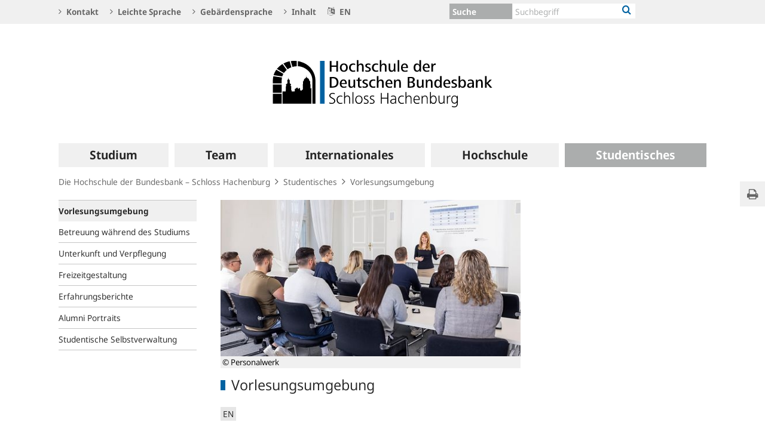

--- FILE ---
content_type: text/html;charset=UTF-8
request_url: https://www.hochschule-bundesbank.de/hochschule-de/studentisches/vorlesungsumgebung/vorlesungsumgebung-597178
body_size: 13107
content:

<!DOCTYPE html>
<html class="no-js" lang="de-DE" dir="ltr"    >
<head >
<meta charset="UTF-8"/>
<title >
Vorlesungsumgebung | Hochschule der Deutschen Bundesbank
</title>
<meta property="og:title" content="Vorlesungsumgebung" />
<meta name="description" content="Studentisches"/>
<meta property="og:description" content="Studentisches"/>
<meta property="twitter:image" content="https://www.hochschule-bundesbank.de/resource/image/852922/ratio16x9/957/538/95148ab78896b3f6a01356451dae7802/7AC692410FB893DC62485451C7D7999B/6F3F3CBFBE2B8E32E3868CEC4781DF18/dozentin-beim-unterricht-1.jpg"/>
<meta property="og:image" content="https://www.hochschule-bundesbank.de/resource/image/852922/ratio16x9/957/538/95148ab78896b3f6a01356451dae7802/7AC692410FB893DC62485451C7D7999B/6F3F3CBFBE2B8E32E3868CEC4781DF18/dozentin-beim-unterricht-1.jpg"/>
<meta property="twitter:image:alt" content="Ein Dozentin während einer Vorlesung in Hachenburg" />
<meta property="og:image:alt" content="Ein Dozentin während einer Vorlesung in Hachenburg" />
<meta property="twitter:card" content="summary_large_image" />
<meta name="robots" content="index, follow"/>
<meta name="viewport" content="width=device-width, initial-scale=1"/>
<meta name="format-detection" content="telephone=no"/>
<meta name="google-site-verification" content="-96lDMeqIlXbvhNnWE2qjLRPQ05ChdmJ9fOKEiyFC4k" />
<link rel="icon" type="image/png" href="/resource/crblob/765482/aa414946021a5096b280546e90765c7d/472B63F073F071307366337C94F8C870/hochschule-icon-016-data.png" sizes="16x16">
<link rel="icon" type="image/png" href="/resource/crblob/765466/ba1393b68bfea38f65f64104044245c8/472B63F073F071307366337C94F8C870/hochschule-icon-032-data.png" sizes="32x32">
<link rel="icon" type="image/png" href="/resource/crblob/765478/cbe5bd37f7daad34168af9a5ad27eb7b/472B63F073F071307366337C94F8C870/hochschule-icon-096-data.png" sizes="96x96">
<link rel="icon" type="image/png" href="/resource/crblob/765468/80202b677059e9780683e9406d3781c8/472B63F073F071307366337C94F8C870/hochschule-icon-128-data.png" sizes="128x128">
<link rel="icon" type="image/png" href="/resource/crblob/765472/b7034512bce39ed51040010f15fe1e45/472B63F073F071307366337C94F8C870/hochschule-icon-192-data.png" sizes="192x192">
<link rel="apple-touch-icon" type="image/png" href="/resource/crblob/765480/4e98e8aefe107d0ea8e098cfe9a61482/472B63F073F071307366337C94F8C870/hochschule-icon-120-data.png">
<link rel="apple-touch-icon" type="image/png" href="/resource/crblob/765476/cc3e6e77395c6b4749b8eaaf59c4be11/472B63F073F071307366337C94F8C870/hochschule-icon-152-data.png" sizes="152x152">
<link rel="apple-touch-icon" type="image/png" href="/resource/crblob/765470/70b54ee22a764e7a33326f3f5985cc9e/472B63F073F071307366337C94F8C870/hochschule-icon-167-data.png" sizes="167x167">
<link rel="apple-touch-icon" type="image/png" href="/resource/crblob/765474/74760082c9b9a9452ae2397ea7412633/472B63F073F071307366337C94F8C870/hochschule-icon-180-data.png" sizes="180x180">
<link rel="canonical" href="https://www.hochschule-bundesbank.de/hochschule-de/studentisches/vorlesungsumgebung/vorlesungsumgebung-597178"/>
<link rel="alternate" hreflang="en-GB" href="https://www.hochschule-bundesbank.de/hochschule-en/student-life/lectures/lectures-597560"
title="Englisch (Vereinigtes Königreich) | Englisch (Vereinigtes Königreich)"/>
<script>document.documentElement.className = document.documentElement.className.replace(/no-js/g, 'js');</script>
<link rel="stylesheet" href="/resource/themes/bbk/css/bbk-961936-1.css" >
<!-- STATUS: LIVE -->
<!-- Matomo -->
<script>
var _paq = window._paq = window._paq || [];
/* tracker methods like "setCustomDimension" should be called before "trackPageView" */
_paq.push(['setDocumentTitle', '/Die Hochschule der Bundesbank – Schloss Hachenburg/Studentisches/Vorlesungsumgebung/Vorlesungsumgebung [597178]']);
_paq.push(['disableBrowserFeatureDetection']);
_paq.push(['trackPageView']);
_paq.push(['enableLinkTracking']);
_paq.push(["setDoNotTrack", true]);
_paq.push(["disableCookies"]);
(function() {
var u = "https://usage-stats.bundesbank.de";
_paq.push(['setTrackerUrl', u+'/matomo.php']);
_paq.push(['setSiteId', '4']);
var d=document, g=d.createElement('script'), s=d.getElementsByTagName('script')[0];
g.async=true; g.src=u+'/matomo.js'; s.parentNode.insertBefore(g,s);
})();
</script>
<!-- End Matomo Code -->
</head><body id="top" class="contentpage" >
<div class="wrapper">
<header class="header">
<ul class="skiplinks" tabindex="-1">
<li class="skiplinks__item">
<a href="#main-navigation" class="skiplinks__link" title=" Sprung zur Hauptnavigation">Hauptnavigation</a>
</li>
<li class="skiplinks__item">
<a href="#header-search" class="skiplinks__link" title="Sprung zur Suche">Suche</a>
</li>
<li class="skiplinks__item">
<a href="#main-content" class="skiplinks__link" title="Sprung zum Inhaltsbereich">Inhaltsbereich</a>
</li>
</ul>
<section class="header__navbar hidden-md-down hidden-print">
<h1 class="sr-only"> Service Navigation
</h1>
<div class="container">
<div class="row">
<div class="header__navbar-list-container">
<nav class="navbar-list">
<ul class="navbar-list__items">
<li class="navbar-list__item">
<a
class="link navbar-list__link"
href="/hochschule-de/startseite/kontakt"
title="Kontakt"
>
<i class="fa fa-angle-right" aria-hidden="true"></i>
Kontakt
</a> </li>
<li class="navbar-list__item">
<a
class="link navbar-list__link"
href="/hochschule-de/startseite/leichte-sprache"
title="Leichte Sprache"
>
<i class="fa fa-angle-right" aria-hidden="true"></i>
Leichte Sprache
</a> </li>
<li class="navbar-list__item">
<a
class="link navbar-list__link"
href="/hochschule-de/startseite/gebaerdensprache-969156"
title="Gebärdensprache"
>
<i class="fa fa-angle-right" aria-hidden="true"></i>
Gebärdensprache
</a> </li>
<li class="navbar-list__item">
<a
class="link navbar-list__link"
href="/hochschule-de/startseite/inhalt"
title="Inhalt"
>
<i class="fa fa-angle-right" aria-hidden="true"></i>
Inhalt
</a> </li>
<li class="navbar-list__item">
<a
class="link navbar-list__link"
href="https://www.hochschule-bundesbank.de/hochschule-en"
title=""
>
<i class="fa fa-language" aria-hidden="true"></i>
EN
</a> </li>
</ul>
</nav>
</div>
<div class="col-md-5 row m-0">
<div class="input-group header-search col-md-9" id="header-search">
<div class="input-group-btn dropdown">
<button class="header-search__btn-toggle--single" title="Suche">
<span >Suche</span>
</button>
<ul class="dropdown-menu header-search__dropdown" role="menu">
<li>
<button type="button" class="btn dropdown-item header-search__dropdown-link" title="Suche" data-js-focus-target="search-0">Suche</button>
</li>
</ul>
</div>
<form id="search-0" action="/dynamic/action/hochschule-de/startseite/suche/730456/suche" method="get"
class="header-search-form" name="search-0">
<input type="text" class="form-control header-search-form__input"
aria-label="Text input with dropdown button"
placeholder="Suchbegriff" name="query" value="" maxlength="256"/>
<button class="header-search-form__btn-submit" title="Suche" type="submit">
<i class="fa fa-search" aria-hidden="true"></i>
</button>
</form>
</div>
<ul class="navbar-list__actions">
</ul>
</div>
</div>
</div>
</section>
<section class="header__logo container">
<h1 class="sr-only"> Logo
</h1>
<div class="row pb-6 pt-6">
<div class="col text-center">
<a href="/hochschule-de" id="start" title="">
<img src="/resource/crblob/737900/507534400f3d37cba3fb69dc76839816/472B63F073F071307366337C94F8C870/logo-data.svg" alt="Hochschule der Deutschen Bundesbank" title="Hochschule der Deutschen Bundesbank">
</a> </div>
</div>
</section> <section class="header__mainnav container">
<div class="navbar-main js-navbar-main hidden-print" role="menu">
<h2 id="navbar-main"
class="sr-only"> Hauptnavigation
</h2>
<nav id="main-navigation" class="navbar-main__container">
<div class="navbar-main__offscreen-nav hidden-lg-up" role="menu">
<button type="button" role="menuitem" class="btn btn-mobile js-btn-mobile"><span class="btn-mobile__line" aria-hidden="true"></span>
<span class="btn-mobile__line" aria-hidden="true"></span>
<span class="btn-mobile__line" aria-hidden="true"></span>
<span class="sr-only"> Navigation anzeigen
</span>
</button>
<button type="button" role="menuitem" class="btn btn-search js-btn-search"><i class="fa fa-search" aria-hidden="true"></i>
<span class="sr-only"> Suche anzeigen
</span>
</button>
<nav class="language-list ">
<ul class="language-list__items">
<li class="language-list__item">
<a class="link language-list__link"
href="https://www.hochschule-bundesbank.de/hochschule-en" title="Englisch" role="menuitem">en</a>
</li>
</ul>
</nav>
</div>
<form id="search-mobile" class="navbar-main__search-mobile hidden-lg-up mt-2" method="get" name="search-mobile" action="/dynamic/action/hochschule-de/startseite/suche/730456/suche">
<div class="col form-group input-group">
<input class="form-control" aria-label="" placeholder="Suchbegriff" name="query" value="" type="text" />
<button class="btn btn-primary ml-3" type="submit" title="">Suchen</button>
</div>
</form>
<div class="navbar-main__nav hidden-md-down" role="menubar" data-active-navid="662474">
<ul class="navbar-main__wrap js-navbar-main__wrap" aria-labelledby="navbar-main" role="group">
<li class="navbar-main__item navbar-main__item--1" role="none">
<div class="navbar-main__action">
<button class="navbar-main__trigger navid-662458 unset_button" data-trigger="1" role="menuitem" data-navid="662458" type="button" aria-expanded="false">
<span class="navbar-main__label">Studium</span>
<span class="navbar-main__icon" aria-hidden="true"><i class="fa fa-angle-right" aria-hidden="true"></i></span>
</button>
</div>
<div class="navbar-main__sub navbar-main__sub--1" data-levellist="1">
<div class="col-4 hidden-md-down">
<div class="teasable teasable--aside teasable--linked">
<div class="teasable__image">
<figure class="picture d-block mb-3 position-relative">
<picture class="picture__holder">
<img alt="Studierende während einer Vorlesung in Hachenburg ©Personalwerk" class="picture__img img-fluid" data-cm-responsive-image="[{&quot;name&quot;:&quot;ratio16x9&quot;,&quot;ratioWidth&quot;:16,&quot;ratioHeight&quot;:9,&quot;linksForWidth&quot;:{&quot;200&quot;:&quot;/resource/image/597308/ratio16x9/200/112/e47d95b9ce0efc5142cf3af69001ed50/26710F4B4B02A58CB695B2E6D942E156/6F3F3CBFBE2B8E32E3868CEC4781DF18/studenten-im-unterricht.jpg&quot;,&quot;223&quot;:&quot;/resource/image/597308/ratio16x9/223/125/e47d95b9ce0efc5142cf3af69001ed50/819D69EFB918303B0A7DA19C9275DFD0/6F3F3CBFBE2B8E32E3868CEC4781DF18/studenten-im-unterricht.jpg&quot;,&quot;260&quot;:&quot;/resource/image/597308/ratio16x9/260/146/e47d95b9ce0efc5142cf3af69001ed50/228EE02F5DC3E091910DC24AF9D165B5/6F3F3CBFBE2B8E32E3868CEC4781DF18/studenten-im-unterricht.jpg&quot;,&quot;384&quot;:&quot;/resource/image/597308/ratio16x9/384/216/e47d95b9ce0efc5142cf3af69001ed50/C2F1F56B2990B747C6EC0128093F2EA7/6F3F3CBFBE2B8E32E3868CEC4781DF18/studenten-im-unterricht.jpg&quot;,&quot;432&quot;:&quot;/resource/image/597308/ratio16x9/432/243/e47d95b9ce0efc5142cf3af69001ed50/874040B5097C2CEBC16A8F37EE0C86E7/6F3F3CBFBE2B8E32E3868CEC4781DF18/studenten-im-unterricht.jpg&quot;,&quot;450&quot;:&quot;/resource/image/597308/ratio16x9/450/253/e47d95b9ce0efc5142cf3af69001ed50/50BA364EE9348F17703A2C6F8983F3B6/6F3F3CBFBE2B8E32E3868CEC4781DF18/studenten-im-unterricht.jpg&quot;,&quot;518&quot;:&quot;/resource/image/597308/ratio16x9/518/291/e47d95b9ce0efc5142cf3af69001ed50/6759356276DFF51D7208E37BB2B937F1/6F3F3CBFBE2B8E32E3868CEC4781DF18/studenten-im-unterricht.jpg&quot;,&quot;630&quot;:&quot;/resource/image/597308/ratio16x9/630/354/e47d95b9ce0efc5142cf3af69001ed50/DE9FD492D929A318187194F1F61487FB/6F3F3CBFBE2B8E32E3868CEC4781DF18/studenten-im-unterricht.jpg&quot;,&quot;709&quot;:&quot;/resource/image/597308/ratio16x9/709/399/e47d95b9ce0efc5142cf3af69001ed50/187137A265F2E946B8E112F82872654C/6F3F3CBFBE2B8E32E3868CEC4781DF18/studenten-im-unterricht.jpg&quot;,&quot;813&quot;:&quot;/resource/image/597308/ratio16x9/813/457/e47d95b9ce0efc5142cf3af69001ed50/242E8B798AB3CBA61BED851EF3010C04/6F3F3CBFBE2B8E32E3868CEC4781DF18/studenten-im-unterricht.jpg&quot;,&quot;957&quot;:&quot;/resource/image/597308/ratio16x9/957/538/e47d95b9ce0efc5142cf3af69001ed50/5D5E874C6E92CAA3FD7F6411C569F4EE/6F3F3CBFBE2B8E32E3868CEC4781DF18/studenten-im-unterricht.jpg&quot;,&quot;1100&quot;:&quot;/resource/image/597308/ratio16x9/1100/619/e47d95b9ce0efc5142cf3af69001ed50/64D3D328495F6E7CC0145B3AD47918E8/6F3F3CBFBE2B8E32E3868CEC4781DF18/studenten-im-unterricht.jpg&quot;,&quot;1276&quot;:&quot;/resource/image/597308/ratio16x9/1276/718/e47d95b9ce0efc5142cf3af69001ed50/F05708226AAA72A07CE49C3C7A8AD5AD/6F3F3CBFBE2B8E32E3868CEC4781DF18/studenten-im-unterricht.jpg&quot;}}]" src="[data-uri]" >
</picture>
<div class="copyright m-top--1_5em m-top--1lh">© Personalwerk</div>
</figure> </div>
<div class="teasable__title">
<div class="h2">
Studium
</div></div>
<div class="teasable__text teasable__text--icon">
<div class="richtext"><p id="par-eeaoia">Die Welt der Zentralbanken im Studium: Neben Grundlagen in <span class="text-nowrap"><abbr title="Betriebswirtschaftslehre" lang="de-de" aria-describedby="5dd8830e38c1">BWL</abbr>,</span><abbr title="Volkswirtschaftslehre" lang="de-de" aria-describedby="e1a2b8e3f657">VWL</abbr> und Jura lernen die Studierenden bei uns, warum es einen Leitzins gibt, wie Banken geprüft werden und wie die Stabilität des Finanzsystems gesichert wird.</p></div></div>
<div class="teasable__data">
<a href="/hochschule-de/studium/studium-597302" class="teasable__link"
>
<span class="link__label sr-only">Studium</span>
</a>
</div>
</div> </div>
<ul class="navbar-main__sublist" role="menu">
<li class="navbar-main__item navbar-main__item--2" role="none">
<button class="navbar-main__back unset_button" data-trigger="2" type="button" role="menuitem">
<span class="hidden-lg-up"><i class="fa fa-angle-left" aria-hidden="true"></i> zurück
</span>
<div class="hidden-md-down btn-mobile btn-mobile--active">
<span class="btn-mobile__line"></span>
<span class="btn-mobile__line"></span>
<span class="btn-mobile__line"></span>
<span class="sr-only"> Navigation ausblenden
</span>
</div>
</button>
</li>
<li class="navbar-main__item navbar-main__item--2" role="none">
<div class="navbar-main__action">
<a href="/hochschule-de/studium" class="navbar-main__trigger" data-trigger="2" role="menuitem">
<i class="fa fa-th" aria-hidden="true"></i><span class="navbar-main__label"> Übersicht
Studium</span>
</a>
</div>
</li>
<li class="navbar-main__item navbar-main__item--2" role="none">
<div class="navbar-main__action">
<a href="/hochschule-de/studium/profil" class="navbar-main__trigger " data-trigger="2" role="menuitem">
<span class="navbar-main__label">Profil</span>
</a>
</div>
</li>
<li class="navbar-main__item navbar-main__item--2" role="none">
<div class="navbar-main__action">
<a href="/hochschule-de/studium/aufbau-und-ablauf" class="navbar-main__trigger " data-trigger="2" role="menuitem">
<span class="navbar-main__label">Aufbau und Ablauf</span>
</a>
</div>
</li>
<li class="navbar-main__item navbar-main__item--2" role="none">
<div class="navbar-main__action">
<a href="/hochschule-de/studium/fachstudien" class="navbar-main__trigger " data-trigger="2" role="menuitem">
<span class="navbar-main__label">Fachstudien</span>
</a>
</div>
</li>
<li class="navbar-main__item navbar-main__item--2" role="none">
<div class="navbar-main__action">
<a href="/hochschule-de/studium/praxisstudien" class="navbar-main__trigger " data-trigger="2" role="menuitem">
<span class="navbar-main__label">Praxisstudien</span>
</a>
</div>
</li>
<li class="navbar-main__item navbar-main__item--2" role="none">
<div class="navbar-main__action">
<a href="/hochschule-de/studium/bewerbung-und-zulassung" class="navbar-main__trigger " data-trigger="2" role="menuitem" aria-expanded="false">
<span class="navbar-main__label">Bewerbung und Zulassung</span>
<span class="navbar-main__icon" aria-hidden="true"><i class="fa fa-angle-right" aria-hidden="true"></i></span>
</a>
</div>
<div class="navbar-main__sub navbar-main__sub--2" data-levellist="2">
<ul class="navbar-main__sublist" role="menu">
<li class="navbar-main__item navbar-main__item--3" role="none">
<button class="navbar-main__back unset_button" data-trigger="2" type="button" role="menuitem">
<span class="hidden-lg-up"><i class="fa fa-angle-left" aria-hidden="true"></i> zurück
</span>
</button>
</li>
<li class="navbar-main__item navbar-main__item--3" role="none">
<div class="navbar-main__action">
<a href="/hochschule-de/studium/bewerbung-und-zulassung" class="navbar-main__trigger" data-trigger="3" role="menuitem">
<i class="fa fa-th" aria-hidden="true"></i><span class="navbar-main__label"> Übersicht
Bewerbung und Zulassung</span>
</a>
</div>
</li>
<li class="navbar-main__item navbar-main__item--3" role="none">
<div class="navbar-main__action">
<a href="/hochschule-de/studium/bewerbung-und-zulassung/anforderungsprofil" class="navbar-main__trigger " data-trigger="3" role="menuitem">
<span class="navbar-main__label">Anforderungsprofil</span>
</a>
</div>
</li>
<li class="navbar-main__item navbar-main__item--3" role="none">
<div class="navbar-main__action">
<a href="/hochschule-de/studium/bewerbung-und-zulassung/verfahren" class="navbar-main__trigger " data-trigger="3" role="menuitem">
<span class="navbar-main__label">Verfahren</span>
</a>
</div>
</li>
</ul> </div>
</li>
</ul> </div>
</li>
<li class="navbar-main__item navbar-main__item--1" role="none">
<div class="navbar-main__action">
<button class="navbar-main__trigger navid-597056 unset_button" data-trigger="1" role="menuitem" data-navid="597056" type="button" aria-expanded="false">
<span class="navbar-main__label">Team</span>
<span class="navbar-main__icon" aria-hidden="true"><i class="fa fa-angle-right" aria-hidden="true"></i></span>
</button>
</div>
<div class="navbar-main__sub navbar-main__sub--1" data-levellist="1">
<div class="col-4 hidden-md-down">
<div class="teasable teasable--aside teasable--linked">
<div class="teasable__image">
<figure class="picture d-block mb-3 position-relative">
<picture class="picture__holder">
<img alt="Hachenburg mit dem Schloss der Hochschule ©M. Ketz" class="picture__img img-fluid" data-cm-responsive-image="[{&quot;name&quot;:&quot;ratio16x9&quot;,&quot;ratioWidth&quot;:16,&quot;ratioHeight&quot;:9,&quot;linksForWidth&quot;:{&quot;200&quot;:&quot;/resource/image/843034/ratio16x9/200/112/815e4c2a890fc22a7e30ef67eaf5aadb/068E949FFBD601DA13B0E0DB18BBB0AC/F85DEC4661896C6F012342D1D2DB8B31/hachenburg-mit-schloss-luftaufnahme.jpg&quot;,&quot;223&quot;:&quot;/resource/image/843034/ratio16x9/223/125/815e4c2a890fc22a7e30ef67eaf5aadb/6AC1F2F7516A49ACEAADFE174A9D71CE/F85DEC4661896C6F012342D1D2DB8B31/hachenburg-mit-schloss-luftaufnahme.jpg&quot;,&quot;260&quot;:&quot;/resource/image/843034/ratio16x9/260/146/815e4c2a890fc22a7e30ef67eaf5aadb/5EE87FFF0EFDCCFD6CC90A6CC2AA09FA/F85DEC4661896C6F012342D1D2DB8B31/hachenburg-mit-schloss-luftaufnahme.jpg&quot;,&quot;384&quot;:&quot;/resource/image/843034/ratio16x9/384/216/815e4c2a890fc22a7e30ef67eaf5aadb/0C11DA8604D3634C69B675FF107437A9/F85DEC4661896C6F012342D1D2DB8B31/hachenburg-mit-schloss-luftaufnahme.jpg&quot;,&quot;432&quot;:&quot;/resource/image/843034/ratio16x9/432/243/815e4c2a890fc22a7e30ef67eaf5aadb/AD8D53A148CAA1C311A191CC740D9069/F85DEC4661896C6F012342D1D2DB8B31/hachenburg-mit-schloss-luftaufnahme.jpg&quot;,&quot;450&quot;:&quot;/resource/image/843034/ratio16x9/450/253/815e4c2a890fc22a7e30ef67eaf5aadb/2B1E39FCD34C9D2453140D917634449D/F85DEC4661896C6F012342D1D2DB8B31/hachenburg-mit-schloss-luftaufnahme.jpg&quot;,&quot;518&quot;:&quot;/resource/image/843034/ratio16x9/518/291/815e4c2a890fc22a7e30ef67eaf5aadb/C1B766DF6B103F8BE1704A299F468A2A/F85DEC4661896C6F012342D1D2DB8B31/hachenburg-mit-schloss-luftaufnahme.jpg&quot;,&quot;630&quot;:&quot;/resource/image/843034/ratio16x9/630/354/815e4c2a890fc22a7e30ef67eaf5aadb/BF5CD9959D7C13DC0C0AD0A4B4A44B80/F85DEC4661896C6F012342D1D2DB8B31/hachenburg-mit-schloss-luftaufnahme.jpg&quot;,&quot;709&quot;:&quot;/resource/image/843034/ratio16x9/709/399/815e4c2a890fc22a7e30ef67eaf5aadb/8828DD2CEAB0AE1C5E36F7DAF6A1DA33/F85DEC4661896C6F012342D1D2DB8B31/hachenburg-mit-schloss-luftaufnahme.jpg&quot;,&quot;813&quot;:&quot;/resource/image/843034/ratio16x9/813/457/815e4c2a890fc22a7e30ef67eaf5aadb/81171F6D2D9E79682E632527174BFB66/F85DEC4661896C6F012342D1D2DB8B31/hachenburg-mit-schloss-luftaufnahme.jpg&quot;,&quot;957&quot;:&quot;/resource/image/843034/ratio16x9/957/538/815e4c2a890fc22a7e30ef67eaf5aadb/D4F8C5986F4437E95CBA38BE45C579C8/F85DEC4661896C6F012342D1D2DB8B31/hachenburg-mit-schloss-luftaufnahme.jpg&quot;,&quot;1100&quot;:&quot;/resource/image/843034/ratio16x9/1100/619/815e4c2a890fc22a7e30ef67eaf5aadb/B4FE7DD0F5F997DD019E522BAF9E27D1/F85DEC4661896C6F012342D1D2DB8B31/hachenburg-mit-schloss-luftaufnahme.jpg&quot;,&quot;1276&quot;:&quot;/resource/image/843034/ratio16x9/1276/718/815e4c2a890fc22a7e30ef67eaf5aadb/F955B17BC5015F1BD989C0FACBC1B681/F85DEC4661896C6F012342D1D2DB8B31/hachenburg-mit-schloss-luftaufnahme.jpg&quot;}}]" src="[data-uri]" >
</picture>
<div class="copyright m-top--1_5em m-top--1lh">© M. Ketz</div>
</figure> </div>
<div class="teasable__title">
<div class="h2">
Unser Team an der Hochschule auf Schloss Hachenburg
</div></div>
<div class="teasable__text teasable__text--icon">
<div class="richtext"><nav class="linklist"></nav><p id="par-aa3i96">Auf Schloss Hachenburg lehren Dozenten aus Praxis und Wissenschaft gleichermaßen. 18 hauptamtliche sowie über 120 nebenamtliche Lehrkräfte unterschiedlicher Hintergründe und Erfahrungen bereiten die Studierenden mit einem breitgefächerten Studienangebot auf eine Tätigkeit in der Deutschen Bundesbank vor.</p></div></div>
<div class="teasable__data">
<a href="/hochschule-de/team/unser-team-an-der-hochschule-auf-schloss-hachenburg-597286" class="teasable__link"
>
<span class="link__label sr-only">Unser Team an der Hochschule auf Schloss Hachenburg</span>
</a>
</div>
</div> </div>
<ul class="navbar-main__sublist" role="menu">
<li class="navbar-main__item navbar-main__item--2" role="none">
<button class="navbar-main__back unset_button" data-trigger="2" type="button" role="menuitem">
<span class="hidden-lg-up"><i class="fa fa-angle-left" aria-hidden="true"></i> zurück
</span>
<div class="hidden-md-down btn-mobile btn-mobile--active">
<span class="btn-mobile__line"></span>
<span class="btn-mobile__line"></span>
<span class="btn-mobile__line"></span>
<span class="sr-only"> Navigation ausblenden
</span>
</div>
</button>
</li>
<li class="navbar-main__item navbar-main__item--2" role="none">
<div class="navbar-main__action">
<a href="/hochschule-de/team" class="navbar-main__trigger" data-trigger="2" role="menuitem">
<i class="fa fa-th" aria-hidden="true"></i><span class="navbar-main__label"> Übersicht
Team</span>
</a>
</div>
</li>
<li class="navbar-main__item navbar-main__item--2" role="none">
<div class="navbar-main__action">
<a href="/hochschule-de/team/rektorat" class="navbar-main__trigger " data-trigger="2" role="menuitem">
<span class="navbar-main__label">Rektorat</span>
</a>
</div>
</li>
<li class="navbar-main__item navbar-main__item--2" role="none">
<div class="navbar-main__action">
<a href="/hochschule-de/team/hauptamtliche-dozent-inn-en" class="navbar-main__trigger " data-trigger="2" role="menuitem">
<span class="navbar-main__label">Hauptamtliche Dozent(inn)en</span>
</a>
</div>
</li>
<li class="navbar-main__item navbar-main__item--2" role="none">
<div class="navbar-main__action">
<a href="/hochschule-de/team/lehrbeauftragte" class="navbar-main__trigger " data-trigger="2" role="menuitem">
<span class="navbar-main__label">Lehrbeauftragte</span>
</a>
</div>
</li>
<li class="navbar-main__item navbar-main__item--2" role="none">
<div class="navbar-main__action">
<a href="/hochschule-de/team/studienbereich" class="navbar-main__trigger " data-trigger="2" role="menuitem">
<span class="navbar-main__label">Studienbereich</span>
</a>
</div>
</li>
<li class="navbar-main__item navbar-main__item--2" role="none">
<div class="navbar-main__action">
<a href="/hochschule-de/team/geschaeftsfuehrung-pruefungsamt" class="navbar-main__trigger " data-trigger="2" role="menuitem">
<span class="navbar-main__label">Geschäftsführung Prüfungsamt</span>
</a>
</div>
</li>
<li class="navbar-main__item navbar-main__item--2" role="none">
<div class="navbar-main__action">
<a href="/hochschule-de/team/verwaltungsbereich" class="navbar-main__trigger " data-trigger="2" role="menuitem">
<span class="navbar-main__label">Verwaltungsbereich</span>
</a>
</div>
</li>
<li class="navbar-main__item navbar-main__item--2" role="none">
<div class="navbar-main__action">
<a href="/hochschule-de/team/praxisteam" class="navbar-main__trigger " data-trigger="2" role="menuitem" aria-expanded="false">
<span class="navbar-main__label">Praxisteam</span>
<span class="navbar-main__icon" aria-hidden="true"><i class="fa fa-angle-right" aria-hidden="true"></i></span>
</a>
</div>
<div class="navbar-main__sub navbar-main__sub--2" data-levellist="2">
<ul class="navbar-main__sublist" role="menu">
<li class="navbar-main__item navbar-main__item--3" role="none">
<button class="navbar-main__back unset_button" data-trigger="2" type="button" role="menuitem">
<span class="hidden-lg-up"><i class="fa fa-angle-left" aria-hidden="true"></i> zurück
</span>
</button>
</li>
<li class="navbar-main__item navbar-main__item--3" role="none">
<div class="navbar-main__action">
<a href="/hochschule-de/team/praxisteam" class="navbar-main__trigger" data-trigger="3" role="menuitem">
<i class="fa fa-th" aria-hidden="true"></i><span class="navbar-main__label"> Übersicht
Praxisteam</span>
</a>
</div>
</li>
<li class="navbar-main__item navbar-main__item--3" role="none">
<div class="navbar-main__action">
<a href="/hochschule-de/team/praxisteam/praxiskoordination" class="navbar-main__trigger " data-trigger="3" role="menuitem">
<span class="navbar-main__label">Praxiskoordination</span>
</a>
</div>
</li>
<li class="navbar-main__item navbar-main__item--3" role="none">
<div class="navbar-main__action">
<a href="/hochschule-de/team/praxisteam/zentraltutoren" class="navbar-main__trigger " data-trigger="3" role="menuitem">
<span class="navbar-main__label">Zentraltutoren</span>
</a>
</div>
</li>
</ul> </div>
</li>
</ul> </div>
</li>
<li class="navbar-main__item navbar-main__item--1" role="none">
<div class="navbar-main__action">
<button class="navbar-main__trigger navid-662462 unset_button" data-trigger="1" role="menuitem" data-navid="662462" type="button" aria-expanded="false">
<span class="navbar-main__label">Internationales</span>
<span class="navbar-main__icon" aria-hidden="true"><i class="fa fa-angle-right" aria-hidden="true"></i></span>
</button>
</div>
<div class="navbar-main__sub navbar-main__sub--1" data-levellist="1">
<div class="col-4 hidden-md-down">
<div class="teasable teasable--aside teasable--linked">
<div class="teasable__image">
<figure class="picture d-block mb-3 position-relative">
<picture class="picture__holder">
<img alt="Verschiedene Europaflaggen ©gradt / fotolia" class="picture__img img-fluid" data-cm-responsive-image="[{&quot;name&quot;:&quot;ratio16x9&quot;,&quot;ratioWidth&quot;:16,&quot;ratioHeight&quot;:9,&quot;linksForWidth&quot;:{&quot;200&quot;:&quot;/resource/image/596844/ratio16x9/200/112/79aba9ef5a4d427f165e7a3bf4be8fec/4A18E8156454475DE61398BDE4277F50/6B8AA4A3D61A7AC912551AA763E4898C/flaggen-europa.jpg&quot;,&quot;223&quot;:&quot;/resource/image/596844/ratio16x9/223/125/79aba9ef5a4d427f165e7a3bf4be8fec/E63AF4498604D34E4C55B870D0DB3D0E/6B8AA4A3D61A7AC912551AA763E4898C/flaggen-europa.jpg&quot;,&quot;260&quot;:&quot;/resource/image/596844/ratio16x9/260/146/79aba9ef5a4d427f165e7a3bf4be8fec/B52C16922EF11E2480684A1B0EB95DFB/6B8AA4A3D61A7AC912551AA763E4898C/flaggen-europa.jpg&quot;,&quot;384&quot;:&quot;/resource/image/596844/ratio16x9/384/216/79aba9ef5a4d427f165e7a3bf4be8fec/5C5E24D7D5804CCFDBB4E67359F7A732/6B8AA4A3D61A7AC912551AA763E4898C/flaggen-europa.jpg&quot;,&quot;432&quot;:&quot;/resource/image/596844/ratio16x9/432/243/79aba9ef5a4d427f165e7a3bf4be8fec/4741EF5ADB87578135CF621CD5C6B75A/6B8AA4A3D61A7AC912551AA763E4898C/flaggen-europa.jpg&quot;,&quot;450&quot;:&quot;/resource/image/596844/ratio16x9/450/253/79aba9ef5a4d427f165e7a3bf4be8fec/7F821E35745622469A675A30F020ED20/6B8AA4A3D61A7AC912551AA763E4898C/flaggen-europa.jpg&quot;,&quot;518&quot;:&quot;/resource/image/596844/ratio16x9/518/291/79aba9ef5a4d427f165e7a3bf4be8fec/6CFB1B8062567FBED212A1587A5A3053/6B8AA4A3D61A7AC912551AA763E4898C/flaggen-europa.jpg&quot;,&quot;630&quot;:&quot;/resource/image/596844/ratio16x9/630/354/79aba9ef5a4d427f165e7a3bf4be8fec/26A7AD4203FE83D6F59382A6F51CDB00/6B8AA4A3D61A7AC912551AA763E4898C/flaggen-europa.jpg&quot;,&quot;709&quot;:&quot;/resource/image/596844/ratio16x9/709/399/79aba9ef5a4d427f165e7a3bf4be8fec/F194A29154B35B30B01D5CFF4BFB0434/6B8AA4A3D61A7AC912551AA763E4898C/flaggen-europa.jpg&quot;,&quot;813&quot;:&quot;/resource/image/596844/ratio16x9/813/457/79aba9ef5a4d427f165e7a3bf4be8fec/76C97D05545F64C1D08A9408246F84E2/6B8AA4A3D61A7AC912551AA763E4898C/flaggen-europa.jpg&quot;,&quot;957&quot;:&quot;/resource/image/596844/ratio16x9/957/538/79aba9ef5a4d427f165e7a3bf4be8fec/D04EFB07AEF30980D14AE88A9690E56B/6B8AA4A3D61A7AC912551AA763E4898C/flaggen-europa.jpg&quot;,&quot;1100&quot;:&quot;/resource/image/596844/ratio16x9/1100/619/79aba9ef5a4d427f165e7a3bf4be8fec/DBAEA120EA98832BF9EB6B6CB8265922/6B8AA4A3D61A7AC912551AA763E4898C/flaggen-europa.jpg&quot;,&quot;1276&quot;:&quot;/resource/image/596844/ratio16x9/1276/718/79aba9ef5a4d427f165e7a3bf4be8fec/9A60A01BB41B92621E40D9BF4F0FAACC/6B8AA4A3D61A7AC912551AA763E4898C/flaggen-europa.jpg&quot;}}]" src="[data-uri]" >
</picture>
<div class="copyright m-top--1_5em m-top--1lh">© gradt / fotolia</div>
</figure> </div>
<div class="teasable__title">
<div class="h2">
Internationale Kooperationen
</div></div>
<div class="teasable__text teasable__text--icon">
<div class="richtext"><p>Die Arbeit einer Zentralbank im Eurosystem findet auch auf internationalem Parkett statt. Im Austausch mit anderen Zentralbanken in Europa bietet sich unseren Studierenden die Möglichkeit, einen Praxisabschnitt ihres Studiums bei anderen europäischen Institutionen zu absolvieren. </p></div></div>
<div class="teasable__data">
<a href="/hochschule-de/internationales/internationale-kooperationen-596838" class="teasable__link"
>
<span class="link__label sr-only">Internationale Kooperationen</span>
</a>
</div>
</div> </div>
<ul class="navbar-main__sublist" role="menu">
<li class="navbar-main__item navbar-main__item--2" role="none">
<button class="navbar-main__back unset_button" data-trigger="2" type="button" role="menuitem">
<span class="hidden-lg-up"><i class="fa fa-angle-left" aria-hidden="true"></i> zurück
</span>
<div class="hidden-md-down btn-mobile btn-mobile--active">
<span class="btn-mobile__line"></span>
<span class="btn-mobile__line"></span>
<span class="btn-mobile__line"></span>
<span class="sr-only"> Navigation ausblenden
</span>
</div>
</button>
</li>
<li class="navbar-main__item navbar-main__item--2" role="none">
<div class="navbar-main__action">
<a href="/hochschule-de/internationales" class="navbar-main__trigger" data-trigger="2" role="menuitem">
<i class="fa fa-th" aria-hidden="true"></i><span class="navbar-main__label"> Übersicht
Internationales</span>
</a>
</div>
</li>
<li class="navbar-main__item navbar-main__item--2" role="none">
<div class="navbar-main__action">
<a href="/hochschule-de/internationales/internationale-praxisaufenthalte" class="navbar-main__trigger " data-trigger="2" role="menuitem">
<span class="navbar-main__label">Internationale Praxisaufenthalte</span>
</a>
</div>
</li>
<li class="navbar-main__item navbar-main__item--2" role="none">
<div class="navbar-main__action">
<a href="/hochschule-de/internationales/akademischer-austausch" class="navbar-main__trigger " data-trigger="2" role="menuitem">
<span class="navbar-main__label">Akademischer Austausch</span>
</a>
</div>
</li>
<li class="navbar-main__item navbar-main__item--2" role="none">
<div class="navbar-main__action">
<a href="/hochschule-de/internationales/zusammenarbeit-mit-dem-ziz" class="navbar-main__trigger " data-trigger="2" role="menuitem">
<span class="navbar-main__label">Zusammenarbeit mit dem ZiZ</span>
</a>
</div>
</li>
<li class="navbar-main__item navbar-main__item--2" role="none">
<div class="navbar-main__action">
<a href="/hochschule-de/internationales/weitere-aktivitaeten-und-veranstaltungen-mit-internationalem-bezug" class="navbar-main__trigger " data-trigger="2" role="menuitem">
<span class="navbar-main__label">Weitere Aktivitäten und Veranstaltungen mit internationalem Bezug</span>
</a>
</div>
</li>
</ul> </div>
</li>
<li class="navbar-main__item navbar-main__item--1" role="none">
<div class="navbar-main__action">
<button class="navbar-main__trigger navid-662472 unset_button" data-trigger="1" role="menuitem" data-navid="662472" type="button" aria-expanded="false">
<span class="navbar-main__label">Hochschule</span>
<span class="navbar-main__icon" aria-hidden="true"><i class="fa fa-angle-right" aria-hidden="true"></i></span>
</button>
</div>
<div class="navbar-main__sub navbar-main__sub--1" data-levellist="1">
<div class="col-4 hidden-md-down">
<div class="teasable teasable--aside teasable--linked">
<div class="teasable__image">
<figure class="picture d-block mb-3 position-relative">
<picture class="picture__holder">
<img alt="Brunnen im Schlosshof der Hochschule der Deutschen Bundesbank ©Dieter Roosen" class="picture__img img-fluid" data-cm-responsive-image="[{&quot;name&quot;:&quot;ratio16x9&quot;,&quot;ratioWidth&quot;:16,&quot;ratioHeight&quot;:9,&quot;linksForWidth&quot;:{&quot;200&quot;:&quot;/resource/image/596790/ratio16x9/200/112/da896ff3c8cd39c6a90af14ac5fe6f23/0F8F96AE81D686C07272D213B65A34E8/085891D5540F96A48420BA83AF96A67D/campus-innenhof-brunnen.jpg&quot;,&quot;223&quot;:&quot;/resource/image/596790/ratio16x9/223/125/da896ff3c8cd39c6a90af14ac5fe6f23/81EED61DB19A6EEDA0F2D83715C1C4BE/085891D5540F96A48420BA83AF96A67D/campus-innenhof-brunnen.jpg&quot;,&quot;260&quot;:&quot;/resource/image/596790/ratio16x9/260/146/da896ff3c8cd39c6a90af14ac5fe6f23/B89F2ADA2F0ECC17D76B4727072E1376/085891D5540F96A48420BA83AF96A67D/campus-innenhof-brunnen.jpg&quot;,&quot;384&quot;:&quot;/resource/image/596790/ratio16x9/384/216/da896ff3c8cd39c6a90af14ac5fe6f23/9D8870C561E42B2F7336C8A637235970/085891D5540F96A48420BA83AF96A67D/campus-innenhof-brunnen.jpg&quot;,&quot;432&quot;:&quot;/resource/image/596790/ratio16x9/432/243/da896ff3c8cd39c6a90af14ac5fe6f23/BBD0B42C254DFF6C9BB03FFFC52E51AD/085891D5540F96A48420BA83AF96A67D/campus-innenhof-brunnen.jpg&quot;,&quot;450&quot;:&quot;/resource/image/596790/ratio16x9/450/253/da896ff3c8cd39c6a90af14ac5fe6f23/1A50ECB48ABDDF521C14790E2E5EC8A0/085891D5540F96A48420BA83AF96A67D/campus-innenhof-brunnen.jpg&quot;,&quot;518&quot;:&quot;/resource/image/596790/ratio16x9/518/291/da896ff3c8cd39c6a90af14ac5fe6f23/3BE4199C4FD3131D5D21320DB4944165/085891D5540F96A48420BA83AF96A67D/campus-innenhof-brunnen.jpg&quot;,&quot;630&quot;:&quot;/resource/image/596790/ratio16x9/630/354/da896ff3c8cd39c6a90af14ac5fe6f23/DBFDDFF791B66C8A749AB6E4F2E71D67/085891D5540F96A48420BA83AF96A67D/campus-innenhof-brunnen.jpg&quot;,&quot;709&quot;:&quot;/resource/image/596790/ratio16x9/709/399/da896ff3c8cd39c6a90af14ac5fe6f23/E3A8A118F098A1AC79074B90D4C439ED/085891D5540F96A48420BA83AF96A67D/campus-innenhof-brunnen.jpg&quot;,&quot;813&quot;:&quot;/resource/image/596790/ratio16x9/813/457/da896ff3c8cd39c6a90af14ac5fe6f23/2AEB703EA9C13B6EE67ECF2F941526ED/085891D5540F96A48420BA83AF96A67D/campus-innenhof-brunnen.jpg&quot;,&quot;957&quot;:&quot;/resource/image/596790/ratio16x9/957/538/da896ff3c8cd39c6a90af14ac5fe6f23/58264E1EF2C139B4BDD115777CC99C68/085891D5540F96A48420BA83AF96A67D/campus-innenhof-brunnen.jpg&quot;,&quot;1100&quot;:&quot;/resource/image/596790/ratio16x9/1100/619/da896ff3c8cd39c6a90af14ac5fe6f23/C803740FAA706A9DE8CABEC7B13C7B56/085891D5540F96A48420BA83AF96A67D/campus-innenhof-brunnen.jpg&quot;,&quot;1276&quot;:&quot;/resource/image/596790/ratio16x9/1276/718/da896ff3c8cd39c6a90af14ac5fe6f23/8FAD901876EF2DEE58718E3798518E7B/085891D5540F96A48420BA83AF96A67D/campus-innenhof-brunnen.jpg&quot;}}]" src="[data-uri]" >
</picture>
<div class="copyright m-top--1_5em m-top--1lh">© Dieter Roosen</div>
</figure> </div>
<div class="teasable__title">
<div class="h2">
Hochschule
</div></div>
<div class="teasable__text teasable__text--icon">
<div class="richtext"><p>Mit Rektorat, Senat, Praxisrat und Studierendenschaft verfügt die Hochschule über alle erforderlichen Organe und Gremien zur (Selbst-)Verwaltung und Mitbestimmung. Darüber hinaus sorgt ein unabhängiges Prüfungsamt für die Organisation und Durchführung sämtlicher Prüfungsleistungen.</p></div></div>
<div class="teasable__data">
<a href="/hochschule-de/hochschule/hochschule-596752" class="teasable__link"
>
<span class="link__label sr-only">Hochschule</span>
</a>
</div>
</div> </div>
<ul class="navbar-main__sublist" role="menu">
<li class="navbar-main__item navbar-main__item--2" role="none">
<button class="navbar-main__back unset_button" data-trigger="2" type="button" role="menuitem">
<span class="hidden-lg-up"><i class="fa fa-angle-left" aria-hidden="true"></i> zurück
</span>
<div class="hidden-md-down btn-mobile btn-mobile--active">
<span class="btn-mobile__line"></span>
<span class="btn-mobile__line"></span>
<span class="btn-mobile__line"></span>
<span class="sr-only"> Navigation ausblenden
</span>
</div>
</button>
</li>
<li class="navbar-main__item navbar-main__item--2" role="none">
<div class="navbar-main__action">
<a href="/hochschule-de/hochschule" class="navbar-main__trigger" data-trigger="2" role="menuitem">
<i class="fa fa-th" aria-hidden="true"></i><span class="navbar-main__label"> Übersicht
Hochschule</span>
</a>
</div>
</li>
<li class="navbar-main__item navbar-main__item--2" role="none">
<div class="navbar-main__action">
<a href="/hochschule-de/hochschule/organe-und-gremien" class="navbar-main__trigger " data-trigger="2" role="menuitem">
<span class="navbar-main__label">Organe und Gremien</span>
</a>
</div>
</li>
<li class="navbar-main__item navbar-main__item--2" role="none">
<div class="navbar-main__action">
<a href="/hochschule-de/hochschule/pruefungsamt" class="navbar-main__trigger " data-trigger="2" role="menuitem">
<span class="navbar-main__label">Prüfungsamt</span>
</a>
</div>
</li>
<li class="navbar-main__item navbar-main__item--2" role="none">
<div class="navbar-main__action">
<a href="/hochschule-de/hochschule/rechtsnormen-und-regelungen" class="navbar-main__trigger " data-trigger="2" role="menuitem">
<span class="navbar-main__label">Rechtsnormen und Regelungen</span>
</a>
</div>
</li>
<li class="navbar-main__item navbar-main__item--2" role="none">
<div class="navbar-main__action">
<a href="/hochschule-de/hochschule/informationsmaterial" class="navbar-main__trigger " data-trigger="2" role="menuitem">
<span class="navbar-main__label">Informationsmaterial</span>
</a>
</div>
</li>
<li class="navbar-main__item navbar-main__item--2" role="none">
<div class="navbar-main__action">
<a href="/hochschule-de/hochschule/bibliothek" class="navbar-main__trigger " data-trigger="2" role="menuitem">
<span class="navbar-main__label">Bibliothek</span>
</a>
</div>
</li>
<li class="navbar-main__item navbar-main__item--2" role="none">
<div class="navbar-main__action">
<a href="/hochschule-de/hochschule/veranstaltungen" class="navbar-main__trigger " data-trigger="2" role="menuitem">
<span class="navbar-main__label">Veranstaltungen</span>
</a>
</div>
</li>
</ul> </div>
</li>
<li class="navbar-main__item navbar-main__item--1" role="none">
<div class="navbar-main__action">
<button class="navbar-main__trigger navbar-main__item--current unset_button" data-trigger="1" role="menuitem" data-navid="662474" type="button" aria-expanded="false">
<span class="navbar-main__label">Studentisches</span>
<span class="navbar-main__icon" aria-hidden="true"><i class="fa fa-angle-right" aria-hidden="true"></i></span>
</button>
</div>
<div class="navbar-main__sub navbar-main__sub--1" data-levellist="1">
<div class="col-4 hidden-md-down">
<div class="teasable teasable--aside teasable--linked">
<div class="teasable__image">
<figure class="picture d-block mb-3 position-relative">
<picture class="picture__holder">
<img alt="Unterrichtsunterlagen ©Dieter Roosen" class="picture__img img-fluid" data-cm-responsive-image="[{&quot;name&quot;:&quot;ratio16x9&quot;,&quot;ratioWidth&quot;:16,&quot;ratioHeight&quot;:9,&quot;linksForWidth&quot;:{&quot;200&quot;:&quot;/resource/image/596950/ratio16x9/200/112/91bd55313164753d3b42a858774cf73d/11AC7F5238A6CE24B2A52E2B876563DE/085891D5540F96A48420BA83AF96A67D/unterrichtsunterlagen.jpg&quot;,&quot;223&quot;:&quot;/resource/image/596950/ratio16x9/223/125/91bd55313164753d3b42a858774cf73d/2D90F6768171F1A6E77CEB81839763D2/085891D5540F96A48420BA83AF96A67D/unterrichtsunterlagen.jpg&quot;,&quot;260&quot;:&quot;/resource/image/596950/ratio16x9/260/146/91bd55313164753d3b42a858774cf73d/B122399028924073003CE5DAFCE6010E/085891D5540F96A48420BA83AF96A67D/unterrichtsunterlagen.jpg&quot;,&quot;384&quot;:&quot;/resource/image/596950/ratio16x9/384/216/91bd55313164753d3b42a858774cf73d/77E553887A88F30A46CB3C1CE61E726D/085891D5540F96A48420BA83AF96A67D/unterrichtsunterlagen.jpg&quot;,&quot;432&quot;:&quot;/resource/image/596950/ratio16x9/432/243/91bd55313164753d3b42a858774cf73d/7C7DFD41655134D6467C48E1E96D3570/085891D5540F96A48420BA83AF96A67D/unterrichtsunterlagen.jpg&quot;,&quot;450&quot;:&quot;/resource/image/596950/ratio16x9/450/253/91bd55313164753d3b42a858774cf73d/53EAAC08379F5974CD8CA864C92ECA61/085891D5540F96A48420BA83AF96A67D/unterrichtsunterlagen.jpg&quot;,&quot;518&quot;:&quot;/resource/image/596950/ratio16x9/518/291/91bd55313164753d3b42a858774cf73d/AE715ACD7140BC30C5CC37F631F05458/085891D5540F96A48420BA83AF96A67D/unterrichtsunterlagen.jpg&quot;,&quot;630&quot;:&quot;/resource/image/596950/ratio16x9/630/354/91bd55313164753d3b42a858774cf73d/17BE7F3BC271774A9099797F0108351C/085891D5540F96A48420BA83AF96A67D/unterrichtsunterlagen.jpg&quot;,&quot;709&quot;:&quot;/resource/image/596950/ratio16x9/709/399/91bd55313164753d3b42a858774cf73d/28EC0F0F657C70B2CABC4C9EB8C750A6/085891D5540F96A48420BA83AF96A67D/unterrichtsunterlagen.jpg&quot;,&quot;813&quot;:&quot;/resource/image/596950/ratio16x9/813/457/91bd55313164753d3b42a858774cf73d/561CE39DAE1279C560C8C65DA52A1419/085891D5540F96A48420BA83AF96A67D/unterrichtsunterlagen.jpg&quot;,&quot;957&quot;:&quot;/resource/image/596950/ratio16x9/957/538/91bd55313164753d3b42a858774cf73d/F55928267C5EFFCBEA8E478878A9AD1E/085891D5540F96A48420BA83AF96A67D/unterrichtsunterlagen.jpg&quot;,&quot;1100&quot;:&quot;/resource/image/596950/ratio16x9/1100/619/91bd55313164753d3b42a858774cf73d/C4379BF3332A91425C602A3D8BC58AEB/085891D5540F96A48420BA83AF96A67D/unterrichtsunterlagen.jpg&quot;,&quot;1276&quot;:&quot;/resource/image/596950/ratio16x9/1276/718/91bd55313164753d3b42a858774cf73d/0952EE9CD4BBB5F80C79F542945A66A1/085891D5540F96A48420BA83AF96A67D/unterrichtsunterlagen.jpg&quot;}}]" src="[data-uri]" >
</picture>
<div class="copyright m-top--1_5em m-top--1lh">© Dieter Roosen</div>
</figure> </div>
<div class="teasable__main-info">
<div class="teasable__title">
<div class="h2">
ILIAS
</div></div><div class="teasable__text">
<div class="richtext"><p>Im hochschuleigenen ILIAS stellen wir unseren Studierenden zahlreiche Informationen sowie Vorlesungsunterlagen zur Verfügung, die Sie für ein erfolgreiches Studium benötigen.</p></div></div>
<div class="teasable__data" >
<a href="https://hdb.iliasnet.de/ilias.php?baseClass=ilrepositorygui&amp;reloadpublic=1&amp;cmd=frameset&amp;ref_id=1#block_pdnews_0_blhead" target="_blank" rel="noopener noreferrer" class="teasable__link">
<span class="link__label sr-only">hdb.iliasnet.de</span>
</a>
<a href="https://hdb.iliasnet.de/ilias.php?baseClass=ilrepositorygui&amp;reloadpublic=1&amp;cmd=frameset&amp;ref_id=1#block_pdnews_0_blhead" target="_blank" rel="noopener noreferrer" class="text-dove">
<span class="link__label">hdb.iliasnet.de</span>
<i class="fa fa-external-link" aria-hidden="true"></i>
</a>
</div> </div>
</div> </div>
<ul class="navbar-main__sublist" role="menu">
<li class="navbar-main__item navbar-main__item--2" role="none">
<button class="navbar-main__back unset_button" data-trigger="2" type="button" role="menuitem">
<span class="hidden-lg-up"><i class="fa fa-angle-left" aria-hidden="true"></i> zurück
</span>
<div class="hidden-md-down btn-mobile btn-mobile--active">
<span class="btn-mobile__line"></span>
<span class="btn-mobile__line"></span>
<span class="btn-mobile__line"></span>
<span class="sr-only"> Navigation ausblenden
</span>
</div>
</button>
</li>
<li class="navbar-main__item navbar-main__item--2" role="none">
<div class="navbar-main__action">
<a href="/hochschule-de/studentisches" class="navbar-main__trigger" data-trigger="2" role="menuitem">
<i class="fa fa-th" aria-hidden="true"></i><span class="navbar-main__label"> Übersicht
Studentisches</span>
</a>
</div>
</li>
<li class="navbar-main__item navbar-main__item--2" role="none">
<div class="navbar-main__action">
<a href="/hochschule-de/studentisches/vorlesungsumgebung" class="navbar-main__trigger navbar-main__item--current" data-trigger="2" role="menuitem">
<span class="navbar-main__label">Vorlesungsumgebung</span>
</a>
</div>
</li>
<li class="navbar-main__item navbar-main__item--2" role="none">
<div class="navbar-main__action">
<a href="/hochschule-de/studentisches/betreuung-waehrend-des-studiums" class="navbar-main__trigger " data-trigger="2" role="menuitem">
<span class="navbar-main__label">Betreuung während des Studiums</span>
</a>
</div>
</li>
<li class="navbar-main__item navbar-main__item--2" role="none">
<div class="navbar-main__action">
<a href="/hochschule-de/studentisches/unterkunft-und-verpflegung" class="navbar-main__trigger " data-trigger="2" role="menuitem">
<span class="navbar-main__label">Unterkunft und Verpflegung</span>
</a>
</div>
</li>
<li class="navbar-main__item navbar-main__item--2" role="none">
<div class="navbar-main__action">
<a href="/hochschule-de/studentisches/freizeitgestaltung" class="navbar-main__trigger " data-trigger="2" role="menuitem">
<span class="navbar-main__label">Freizeitgestaltung</span>
</a>
</div>
</li>
<li class="navbar-main__item navbar-main__item--2" role="none">
<div class="navbar-main__action">
<a href="/hochschule-de/studentisches/erfahrungsberichte" class="navbar-main__trigger " data-trigger="2" role="menuitem">
<span class="navbar-main__label">Erfahrungsberichte</span>
</a>
</div>
</li>
<li class="navbar-main__item navbar-main__item--2" role="none">
<div class="navbar-main__action">
<a href="/hochschule-de/studentisches/alumni-portraits" class="navbar-main__trigger " data-trigger="2" role="menuitem">
<span class="navbar-main__label">Alumni Portraits</span>
</a>
</div>
</li>
<li class="navbar-main__item navbar-main__item--2" role="none">
<div class="navbar-main__action">
<a href="/hochschule-de/studentisches/studentische-selbstverwaltung" class="navbar-main__trigger " data-trigger="2" role="menuitem">
<span class="navbar-main__label">Studentische Selbstverwaltung</span>
</a>
</div>
</li>
</ul> </div>
</li>
</ul>
<ul class="navbar-main__wrap navbar-main__wrap--meta" role="group">
<li class="navbar-main__item" role="none">
<div class="navbar-main__action">
<a
class="navbar-main__trigger"
href="/hochschule-de/startseite/kontakt"
title="Kontakt"
role="menuitem"
>
<i class="fa fa-angle-right" aria-hidden="true"></i>
<span class="navbar-main__label">Kontakt</span>
</a> </div>
</li>
<li class="navbar-main__item" role="none">
<div class="navbar-main__action">
<a
class="navbar-main__trigger"
href="/hochschule-de/startseite/leichte-sprache"
title="Leichte Sprache"
role="menuitem"
>
<i class="fa fa-angle-right" aria-hidden="true"></i>
<span class="navbar-main__label">Leichte Sprache</span>
</a> </div>
</li>
<li class="navbar-main__item" role="none">
<div class="navbar-main__action">
<a
class="navbar-main__trigger"
href="/hochschule-de/startseite/gebaerdensprache-969156"
title="Gebärdensprache"
role="menuitem"
>
<i class="fa fa-angle-right" aria-hidden="true"></i>
<span class="navbar-main__label">Gebärdensprache</span>
</a> </div>
</li>
<li class="navbar-main__item" role="none">
<div class="navbar-main__action">
<a
class="navbar-main__trigger"
href="/hochschule-de/startseite/inhalt"
title="Inhalt"
role="menuitem"
>
<i class="fa fa-angle-right" aria-hidden="true"></i>
<span class="navbar-main__label">Inhalt</span>
</a> </div>
</li>
<li class="navbar-main__item" role="none">
<div class="navbar-main__action">
<a
class="navbar-main__trigger"
href="/hochschule-de/startseite/732002-732002"
title=""
role="menuitem"
>
<span class="navbar-main__label"></span>
</a> </div>
</li>
</ul>
</div> </nav>
</div>
</section>
</header>
<div class="container">
<div class="row">
<div class="col">
<ol class="breadcrumb hidden-xs-down ">
<li class="breadcrumb-item breadcrumb__item"><a class="link breadcrumb__link" href="/hochschule-de" title="Die Hochschule der Bundesbank – Schloss Hachenburg" >Die Hochschule der Bundesbank – Schloss Hachenburg</a></li>
<li class="breadcrumb-item breadcrumb__item"><a class="link breadcrumb__link" href="/hochschule-de/studentisches" title="Studentisches" >Studentisches</a></li>
<li class="breadcrumb-item breadcrumb__item"><a class="link breadcrumb__link" href="/hochschule-de/studentisches/vorlesungsumgebung" title="Vorlesungsumgebung" >Vorlesungsumgebung</a></li>
</ol>
</div>
</div>
</div>
<div class="printshare hidden-print hidden-md-down">
<h2 class="sr-only">
Vorlesungsumgebung
</h2>
<ul class="printshare__list">
<li class="printshare__element">
<button type="button" class="btn btn-goty js-printshare__trigger" data-print="page" title="Seite drucken"><span class="link__label sr-only"> Seite drucken </span> <i class="fa fa-print" aria-hidden="true"></i></button>
</li>
</ul>
</div>
<div class="container content">
<div class="row">
<aside class="aside col-sm-12 col-lg-3">
<nav class="navbar-aside hidden-md-down">
<ul >
<li class="navbar-aside__listitem navbar-aside__listitem--active">
<a
class="navbar-aside__link navbar-aside__link--active"
href="/hochschule-de/studentisches/vorlesungsumgebung"
title=""
>
Vorlesungsumgebung
</a><ul class="navbar-aside__level-1" data-level="1">
</ul> </li>
<li class="navbar-aside__listitem">
<a
class="navbar-aside__link"
href="/hochschule-de/studentisches/betreuung-waehrend-des-studiums"
title=""
>
Betreuung während des Studiums
</a> </li>
<li class="navbar-aside__listitem">
<a
class="navbar-aside__link"
href="/hochschule-de/studentisches/unterkunft-und-verpflegung"
title=""
>
Unterkunft und Verpflegung
</a> </li>
<li class="navbar-aside__listitem">
<a
class="navbar-aside__link"
href="/hochschule-de/studentisches/freizeitgestaltung"
title=""
>
Freizeitgestaltung
</a> </li>
<li class="navbar-aside__listitem">
<a
class="navbar-aside__link"
href="/hochschule-de/studentisches/erfahrungsberichte"
title=""
>
Erfahrungsberichte
</a> </li>
<li class="navbar-aside__listitem">
<a
class="navbar-aside__link"
href="/hochschule-de/studentisches/alumni-portraits"
title=""
>
Alumni Portraits
</a> </li>
<li class="navbar-aside__listitem">
<a
class="navbar-aside__link"
href="/hochschule-de/studentisches/studentische-selbstverwaltung"
title=""
>
Studentische Selbstverwaltung
</a> </li>
</ul></nav> </aside>
<div id="main-content" class="col mb-4 main-content">
<div class="row">
<div class="col-md">
<main class="main">
<figure class="picture mb-3 mx-auto d-block position-relative">
<picture class="picture__holder">
<img alt="Ein Dozentin während einer Vorlesung in Hachenburg ©Personalwerk" class="picture__img mw-100" data-cm-responsive-image="[{&quot;name&quot;:&quot;ratio16x9&quot;,&quot;ratioWidth&quot;:16,&quot;ratioHeight&quot;:9,&quot;linksForWidth&quot;:{&quot;200&quot;:&quot;/resource/image/852922/ratio16x9/200/112/95148ab78896b3f6a01356451dae7802/E11F083919DAACCEE3440206185D3807/6F3F3CBFBE2B8E32E3868CEC4781DF18/dozentin-beim-unterricht-1.jpg&quot;,&quot;223&quot;:&quot;/resource/image/852922/ratio16x9/223/125/95148ab78896b3f6a01356451dae7802/171AA971EA32CBCAEE3F0CE9271635F6/6F3F3CBFBE2B8E32E3868CEC4781DF18/dozentin-beim-unterricht-1.jpg&quot;,&quot;260&quot;:&quot;/resource/image/852922/ratio16x9/260/146/95148ab78896b3f6a01356451dae7802/E12E26F8FF838B7F0C6DBEF080EB3076/6F3F3CBFBE2B8E32E3868CEC4781DF18/dozentin-beim-unterricht-1.jpg&quot;,&quot;384&quot;:&quot;/resource/image/852922/ratio16x9/384/216/95148ab78896b3f6a01356451dae7802/5649E01511C30EBD7BD6145B81EEC155/6F3F3CBFBE2B8E32E3868CEC4781DF18/dozentin-beim-unterricht-1.jpg&quot;,&quot;432&quot;:&quot;/resource/image/852922/ratio16x9/432/243/95148ab78896b3f6a01356451dae7802/956DAC16FE34FC4EB1E334DB81E9FFEB/6F3F3CBFBE2B8E32E3868CEC4781DF18/dozentin-beim-unterricht-1.jpg&quot;,&quot;450&quot;:&quot;/resource/image/852922/ratio16x9/450/253/95148ab78896b3f6a01356451dae7802/91F62BF45A81492F9CDBC8B99F9C79A7/6F3F3CBFBE2B8E32E3868CEC4781DF18/dozentin-beim-unterricht-1.jpg&quot;,&quot;518&quot;:&quot;/resource/image/852922/ratio16x9/518/291/95148ab78896b3f6a01356451dae7802/4D4D8C4ED28D4A6CB58F2C92A9F8829B/6F3F3CBFBE2B8E32E3868CEC4781DF18/dozentin-beim-unterricht-1.jpg&quot;,&quot;630&quot;:&quot;/resource/image/852922/ratio16x9/630/354/95148ab78896b3f6a01356451dae7802/C4CBBA742FCA4D56571AC23B424950B6/6F3F3CBFBE2B8E32E3868CEC4781DF18/dozentin-beim-unterricht-1.jpg&quot;,&quot;709&quot;:&quot;/resource/image/852922/ratio16x9/709/399/95148ab78896b3f6a01356451dae7802/EC6D91AC9AC77E3B5C889DDE06B21C63/6F3F3CBFBE2B8E32E3868CEC4781DF18/dozentin-beim-unterricht-1.jpg&quot;,&quot;813&quot;:&quot;/resource/image/852922/ratio16x9/813/457/95148ab78896b3f6a01356451dae7802/75C14B7CBB81478B31E1C8B7FF09B746/6F3F3CBFBE2B8E32E3868CEC4781DF18/dozentin-beim-unterricht-1.jpg&quot;,&quot;957&quot;:&quot;/resource/image/852922/ratio16x9/957/538/95148ab78896b3f6a01356451dae7802/7AC692410FB893DC62485451C7D7999B/6F3F3CBFBE2B8E32E3868CEC4781DF18/dozentin-beim-unterricht-1.jpg&quot;,&quot;1100&quot;:&quot;/resource/image/852922/ratio16x9/1100/619/95148ab78896b3f6a01356451dae7802/E836A9842C6AF1DC7321480C57D94570/6F3F3CBFBE2B8E32E3868CEC4781DF18/dozentin-beim-unterricht-1.jpg&quot;,&quot;1276&quot;:&quot;/resource/image/852922/ratio16x9/1276/718/95148ab78896b3f6a01356451dae7802/397620998105EDA791202926D15C79F5/6F3F3CBFBE2B8E32E3868CEC4781DF18/dozentin-beim-unterricht-1.jpg&quot;}}]" src="[data-uri]" >
</picture>
<div class="copyright m-top--1_5em m-top--1lh">© Personalwerk</div>
</figure>
<h1 class="main__headline mb-4">
Vorlesungsumgebung
</h1>
<p class="metadata mb-7">
<a href="https://www.hochschule-bundesbank.de/hochschule-en/student-life/lectures/lectures-597560" class="metadata__lang">
<span>EN</span>
</a></p>
<div class="richtext"><p id="par-e89331">Auf dem Campus stehen für Veranstaltungen, Gruppenarbeiten oder Gesprächsrunden neun Vorlesungssäle, drei <span class="text-nowrap"><abbr title="Informationstechnologie" lang="de-de" aria-describedby="e713026e1761">IT</abbr>-</span>Schulungsräume sowie weitere fünf Seminarräume mit jeweils moderner Medientechnik zur Verfügung. Außerhalb der Veranstaltungszeiten können diese von den Studierenden auch zum Lernen genutzt werden. In einem großen Vortragssaal finden regelmäßig Veranstaltungen mit namhaften Vortragenden aus Wirtschaft und Politik statt.</p><p id="par-euu5ei">Der Großteil der Lehrveranstaltungen wird in Studiengruppen von maximal 40 Studierenden absolviert. Insbesondere in <span class="text-nowrap"><abbr title="Informationstechnologie" lang="de-de" aria-describedby="40a2af5f7d44">IT</abbr>-</span>Veranstaltungen liegt die Gruppengröße oft bei nur 10 bis 15 Studierenden. Eine persönliche Arbeitsatmosphäre sowie der direkte Kontakt zu den Lehrenden und anderen Studierenden sind somit gewährleistet. Lerngruppen lassen sich schnell finden. Die Pläne für die Vorlesungen werden digital über die hochschuleigene Lernplattform ILIAS sowie über digitale Anzeigetafeln an der Hochschule veröffentlicht. Die Teilnahme an den Vorlesungen ist obligatorisch. In ILIAS stehen neben dem wöchentlichen Vorlesungsplan auch sämtliche Lehrmaterialien in digitaler Form zur Verfügung. Skripte, Übungsaufgaben, Informationen und Vordrucke sind somit zeit-, orts- und geräteunabhängig online verfügbar. </p><p id="par-e59852">Durch die ausschließliche Bereitstellung von Unterlagen in digitaler Form leistet die Hochschule einen Beitrag zum Umweltschutz. Gleichzeitig unterstützt sie die Initiative der Bundesbank, das berufliche Umfeld ihrer Beschäftigten sukzessive auf eine nahezu papierlose Arbeitsumgebung umzustellen. <abbr title="wireless local area network" lang="en-gb" aria-describedby="d34f1d25c6ce">WLAN</abbr> ist in allen Hörsälen, Unterbringungszimmern und öffentlichen Bereichen wie der Mensa vorhanden. Die Studierenden werden zu Studienbeginn mit dienstlichen Notebooks ausgestattet.<br/> </p></div> </main>
</div><aside class="col-md sidebar">
</aside> </div>
</div>
</div>
</div>
<footer class="footer hidden-print">
<div class="container">
<div class="row">
<div class="col-md-12">
<nav class="footer-navbar">
<ul class="footer-navbar__items">
<li class="footer-navbar__item">
<span class="footer-navbar__link">
© Hochschule der Deutschen Bundesbank
</span>
</li>
<li class="footer-navbar__item">
<a
class="link footer-navbar__link"
href="/hochschule-de/startseite/impressum"
title=""
>
Impressum
</a> </li>
<li class="footer-navbar__item">
<a
class="link footer-navbar__link"
href="/hochschule-de/startseite/barrierefreiheit"
title=""
>
Barrierefreiheit
</a> </li>
<li class="footer-navbar__item">
<a
class="link footer-navbar__link"
href="/hochschule-de/startseite/datenschutz"
title=""
>
Datenschutz
</a> </li>
<li class="footer-navbar__item">
<div class="collection mb-4">
<div class="richtext"><p>
<link rel="stylesheet" href="/content/965432">
<aside id=ChatbotUI>
<template>
<svg xmlns=http://www.w3.org/2000/svg xml:space=preserve data-state=loading style=fill-rule:evenodd;clip-rule:evenodd;stroke-linejoin:round;stroke-miterlimit:2 viewBox="0 0 10 10"><path d="M5 0c2.76 0 5 2.24 5 5s-2.24 5-5 5-5-2.24-5-5 2.24-5 5-5m0 2a3.001 3.001 0 0 0 0 6 3.001 3.001 0 0 0 0-6" style=fill:var(--dimBackground) /><g><animateTransform attributeName=transform attributeType=XML calcMode=spline dur=.7s keySplines=".25 .1 .25 1" repeatCount=indefinite type=rotate values="0 5 5; 350 5 5"/><path d="M1.819 1.819A4.48 4.48 0 0 1 5 .5C7.484.5 9.5 2.516 9.5 5a4.48 4.48 0 0 1-1.319 3.181l-.707-.707A3.49 3.49 0 0 0 8.5 5c0-1.932-1.568-3.5-3.5-3.5-.966 0-1.841.392-2.474 1.026Z" style=fill:var(--dimColour) /></g><g><animateTransform attributeName=transform attributeType=XML calcMode=spline dur=1.25s keySplines=".25 .1 .25 1" repeatCount=indefinite type=rotate values="0 5 5; 360 5 5"/><path d="M1.819 1.819A4.48 4.48 0 0 1 5 .5C7.484.5 9.5 2.516 9.5 5a4.48 4.48 0 0 1-1.319 3.181l-.707-.707A3.49 3.49 0 0 0 8.5 5c0-1.932-1.568-3.5-3.5-3.5-.966 0-1.841.392-2.474 1.026Z" style=fill:var(--shadow) /></g><g><animateTransform attributeName=transform attributeType=XML calcMode=spline dur=1.6s keySplines=".25 .1 .25 1" repeatCount=indefinite type=rotate values="0 5 5; 360 5 5"/><path d="M1.819 1.819A4.48 4.48 0 0 1 5 .5C7.484.5 9.5 2.516 9.5 5a4.48 4.48 0 0 1-1.319 3.181l-.707-.707A3.49 3.49 0 0 0 8.5 5c0-1.932-1.568-3.5-3.5-3.5-.966 0-1.841.392-2.474 1.026Z" style=fill:var(--primary) /></g></svg>
<svg xmlns=http://www.w3.org/2000/svg xml:space=preserve data-state=started style=fill-rule:evenodd;clip-rule:evenodd;stroke-linejoin:round;stroke-miterlimit:2 viewBox="0 0 10 10"><path d="m2.526 1.818-.707.707 5.656 5.657.708-.707Z" style=fill:var(--dimBackground) /><path d="m2.727 2.019-.707.708L7.324 8.03l.707-.707Z" style=fill:var(--dimColour) /><path d="m2.982 2.275-.707.707 4.864 4.863.707-.707Z" style=fill:var(--primary) /><path d="m8.183 2.525-.708-.707-5.656 5.657.707.707Z" style=fill:var(--dimBackground) /><path d="m8.006 2.702-.707-.707L2.004 7.29l.707.707Z" style=fill:var(--dimColour) /><path d="m7.904 2.804-.707-.708-5.072 5.072.707.707Z" style=fill:var(--primary) /></svg>
<svg xmlns=http://www.w3.org/2000/svg xml:space=preserve data-state=stopped style=fill-rule:evenodd;clip-rule:evenodd;stroke-linecap:round;stroke-linejoin:round;stroke-miterlimit:1.5 viewBox="0 0 10 10"><path d="M2.361 8.555h-.978c0-1.543 1.054-2.852 2.517-3.314.275.304.693.498 1.161.498s.887-.194 1.162-.498c1.462.462 2.516 1.771 2.516 3.314h-.978c0-1.305-.789-2.41-1.877-2.787a1.44 1.44 0 0 1-.823.252c-.309 0-.594-.094-.822-.252-1.089.377-1.878 1.482-1.878 2.787" style=fill:var(--dimBackground) /><path d="M2.361 8.555h-.8c0-1.502 1.033-2.774 2.456-3.199.27.237.639.383 1.044.383s.775-.146 1.045-.382c1.422.425 2.455 1.696 2.455 3.198h-.8c0-1.305-.789-2.41-1.877-2.787a1.44 1.44 0 0 1-.823.252c-.309 0-.594-.094-.822-.252-1.089.377-1.878 1.482-1.878 2.787" style=fill:var(--dimColour) /><path d="M2.361 8.555h-.3c0-1.45.876-2.678 2.086-3.097.254.176.571.281.914.281s.661-.105.914-.28c1.21.418 2.086 1.646 2.086 3.096h-.3c0-1.305-.789-2.41-1.877-2.787a1.44 1.44 0 0 1-.823.252c-.309 0-.594-.094-.822-.252-1.089.377-1.878 1.482-1.878 2.787" style=fill:var(--primary) /><path d="M5.673 2.632c.765.242 1.315.899 1.315 1.671 0 .977-.88 1.77-1.963 1.77s-1.964-.793-1.964-1.77c0-.804.597-1.484 1.412-1.699l.729.212Zm-.612.402c-.827 0-1.5.606-1.5 1.352s.673 1.353 1.5 1.353 1.5-.606 1.5-1.353c0-.746-.672-1.352-1.5-1.352" style=fill:var(--dimBackground) /><path d="M5.442 2.722c.794.17 1.385.814 1.385 1.581 0 .897-.808 1.625-1.802 1.625S3.222 5.2 3.222 4.303c0-.822.679-1.502 1.558-1.61l.422.123Zm-.381.312c-.827 0-1.5.606-1.5 1.352s.673 1.353 1.5 1.353 1.5-.606 1.5-1.353c0-.746-.672-1.352-1.5-1.352" style=fill:var(--dimColour) /><path d="M5.061 2.886c.919 0 1.664.672 1.664 1.5s-.745 1.5-1.664 1.5-1.663-.672-1.663-1.5.745-1.5 1.663-1.5m0 .148c-.827 0-1.5.606-1.5 1.352s.673 1.353 1.5 1.353 1.5-.606 1.5-1.353c0-.746-.672-1.352-1.5-1.352" style=fill:var(--primary) /><path d="m6.934 2.677-1.727.285-2.067-.285v1.021s1.315-.253 1.947-.253c.623 0 1.847.253 1.847.253Z" style=fill:var(--dimBackground) /><path d="m6.891 2.689-1.75.285-1.95-.285v.95s1.283-.235 1.9-.235c.607 0 1.8.235 1.8.235Z" style=fill:var(--dimColour) /><path d="m6.768 2.629-1.609.368-1.891-.368v.9s1.213-.223 1.797-.223c.574 0 1.703.223 1.703.223Z" style=fill:var(--primary) /><path d="M8.019 2.265 5.312 3.323l-3.28-.953 2.897-.994Zm-1.373-.013-1.648-.474-1.546.53 1.75.508Z" style=fill:var(--dimBackground) /><path d="m7.801 2.275-2.429.949-2.943-.855 2.6-.891Zm-1.155-.023-1.648-.474-1.546.53 1.75.508Z" style=fill:var(--dimColour) /><path d="m7.801 2.275-2.429.949-2.943-.855 2.6-.891Zm-1.155-.023-1.648-.474-1.546.53 1.75.508Z" style=fill:var(--dimColour) /><path d="m7.227 2.242-1.969.769-2.387-.693 2.108-.723Zm-.581.01-1.648-.474-1.546.53 1.75.508Z" style=fill:var(--primary) /><path d="m5.092 2.278 1.759.437-.012.965" style=fill:none;stroke:var(--dimBackground);stroke-width:.15px /><path d="m5.092 2.278 1.759.437-.012.965" style=fill:none;stroke:var(--dimColour);stroke-width:.1px /><ellipse cx=6.839 cy=3.571 rx=.627 ry=.565 style=fill:var(--dimBackground) /><ellipse cx=6.839 cy=3.571 rx=.575 ry=.519 style=fill:var(--dimColour) /><ellipse cx=6.827 cy=3.545 rx=.531 ry=.479 style=fill:var(--primary) /></svg>
</template>
<div class=chat data-frame=https://chatthing.ai/de/bots/91588e9b-43d0-45c8-a74d-c2ebdcfd40e2/embed></div>
<button type=button>Chatbot öffnen</button>
<span class=label aria-hidden=true data-l10n-started=Schließen data-l10n-loading="Lädt …" data-l10n-stopped="Chatbot öffnen">Chatbot öffnen</span>
</aside>
<script src="/content/965434"></script></p></div>
<div class="row">
</div>
</div> </li>
</ul>
</nav>
</div>
</div>
</div>
</footer>
<button type="button" class="btn scroll-to-top hidden-print"><span class="link__label sr-only"> Nach oben
</span></button>
<div data-translate='{
"lightbox": {
"close": "(ESC) Schließen",
"next": "Weiter",
"prev": "Zurück",
"count": "%curr% / %total%",
"loading": "lade...",
"imgError": "&lt;a href=\&quot;%url%\&quot;&gt;Bild&lt;/a&gt; konnte nicht gefunden werden.",
"ajaxError": "&lt;a href=\&quot;%url%\&quot;&gt;URL&lt;/a&gt; konnte nicht geladen werden.",
"hires": "Hochauflösendes Bild"
},
"slider": {
"next": "Weiter",
"prev": "Zurück",
"pause": "Pause",
"play": "Abspielen"
},
"navigation": {
"mb-show": "Navigation anzeigen",
"mb-hide": "Navigation ausblenden",
"sb-show": "Suche anzeigen",
"sb-hide": "Suche ausblenden"
},
"databasket":{
"maxEntriesWarn": "",
"removeAll": "",
"removeOne": "",
"addAll": "",
"addOne": "",
"addShort": "",
"removeShort": "",
"addAllShort": "",
"removeAllShort": ""
},
"csrfToken": {
"csrf-request-url": "/hochschule-de/studentisches/vorlesungsumgebung/securityToken",
"token-name": "_CSRFToken"
},
"datepicker": {
"errorMsg": ""
}
}'></div>
<script src="/resource/themes/bbk/js/bbk-961928-1.js" ></script><script src="/resource/themes/bbk/js/bbk-main.min-961926-1.js" ></script> </div>
</body></html>
